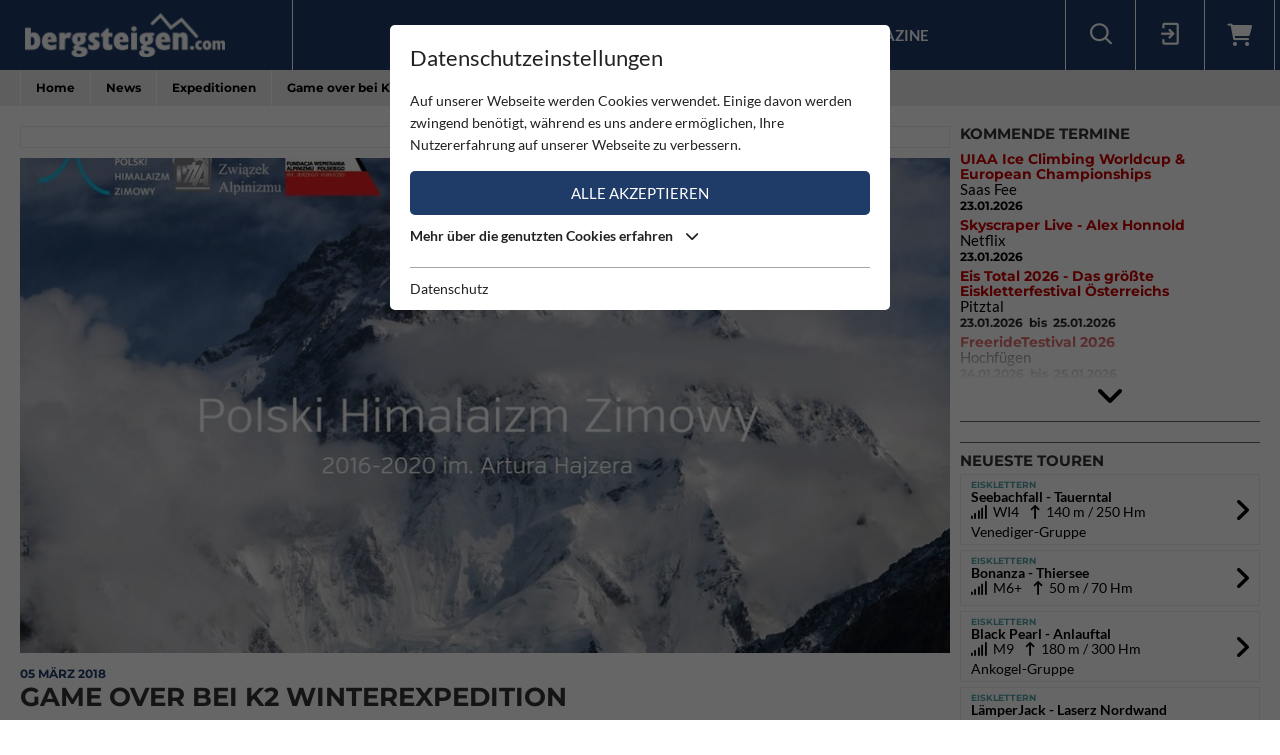

--- FILE ---
content_type: text/html; charset=utf-8
request_url: https://www.bergsteigen.com/news/expeditionen/game-over-bei-k2-winterexpedition/
body_size: 14751
content:
<!DOCTYPE html>
<html class="no-js" lang="de">
<head>

<meta http-equiv="Content-Type" content="text/html; charset=utf-8">
<!-- 
	This website is powered by TYPO3 - inspiring people to share!
	TYPO3 is a free open source Content Management Framework initially created by Kasper Skaarhoj and licensed under GNU/GPL.
	TYPO3 is copyright 1998-2026 of Kasper Skaarhoj. Extensions are copyright of their respective owners.
	Information and contribution at https://typo3.org/
-->



<title>Bergsteigen.com</title>
<meta name="generator" content="TYPO3 CMS" />
<meta name="viewport" content="initial-scale=1.0, maximum-scale=1.0, user-scalable=0" />
<meta name="robots" content="INDEX,FOLLOW" />


<link rel="stylesheet" href="/typo3temp/assets/compressed/merged-d4881b6fbb860597ed25b486342a7c0e-a97a42b1c9660033be496c673b644b92.css" media="all">




<script src="/typo3temp/assets/compressed/merged-e348a4144a44c51895297d6a2e89442f-fb9077ee062eca9f2ed5f79152a157c7.js" type="text/javascript"></script>



<script id="om-cookie-consent" type="application/json">{"group-1":{"gtm":"essential"},"group-2":{"gtm":"marketing","cookie-2":{"header":["<!-- Google tag (gtag.js) -->\r\n<script async src=\"https:\/\/www.googletagmanager.com\/gtag\/js?id=G-PJK1RJXRN5\"><\/script>\r\n<script>\r\n  window.dataLayer = window.dataLayer || [];\r\n  function gtag(){dataLayer.push(arguments);}\r\n  gtag('js', new Date());\r\n\r\n  gtag('config', 'G-PJK1RJXRN5');\r\n<\/script>\r\n \r\n    \r\n    <!-- Revive - Ad Server - advertising-->\r\n    <script async src=\"\/\/ads.bergsteigen.com\/www\/delivery\/asyncjs.php\"><\/script>"]}}}</script>
    
    <link rel="apple-touch-icon" sizes="180x180" href="/favicons/apple-touch-icon.png?v=5AepkPPloP">
    <link rel="icon" type="image/png" sizes="32x32" href="/favicons/favicon-32x32.png?v=5AepkPPloP">
    <link rel="icon" type="image/png" sizes="192x192" href="/favicons/android-chrome-192x192.png?v=5AepkPPloP">
    <link rel="icon" type="image/png" sizes="16x16" href="/favicons/favicon-16x16.png?v=5AepkPPloP">
    <link rel="manifest" href="/favicons/site.webmanifest?v=5AepkPPloP">
    <link rel="mask-icon" href="/favicons/safari-pinned-tab.svg?v=5AepkPPloP" color="#1f3c68">
    <link rel="shortcut icon" href="/favicons/favicon.ico?v=5AepkPPloP">
    <meta name="msapplication-TileColor" content="#1f3c68">
    <meta name="msapplication-TileImage" content="/favicons/mstile-144x144.png?v=5AepkPPloP">
    <meta name="msapplication-config" content="/favicons/browserconfig.xml?v=5AepkPPloP">
    <meta name="theme-color" content="#1f3c68">

      <!--[if lt IE 9]>
        <script src="https://oss.maxcdn.com/libs/html5shiv/3.7.0/html5shiv.js"></script>
        <script src="https://oss.maxcdn.com/libs/respond.js/1.4.2/respond.min.js"></script>
      <![endif]--><script type="text/javascript">var tx_kiwiaccordion_exclusive = 0;var tx_kiwiaccordion_effect = "slide";</script>
<title>Game over bei K2 Winterexpedition | Bergsteigen.com</title>
<meta name="description" content="Nach dem gescheiterten Solo Versuch von Denis Urubko, sehen auch die am Berg gebliebenen Polen keine Erfolgschancen mehr."/>
<link rel="canonical" href="https://www.bergsteigen.com/news/expeditionen/game-over-bei-k2-winterexpedition/" />
<meta property="og:site_name" content="Bergsteigen.com"/>
<meta property="og:locale" content="de_DE"/>
<meta property="og:title" content="Game over bei K2 Winterexpedition | Bergsteigen.com"/>
<meta property="og:description" content="Nach dem gescheiterten Solo Versuch von Denis Urubko, sehen auch die am Berg gebliebenen Polen keine Erfolgschancen mehr."/>
<meta property="og:image" content="/fileadmin/userdaten/import/fotos/polish_winter_expediton_2018_1_0.jpg"/>
<meta property="og:url" content="https://www.bergsteigen.com/news/expeditionen/game-over-bei-k2-winterexpedition/"/>
<meta property="og:type" content="article"/>
<meta property="og:article:section" content="Expedition"/>
<meta property="og:article:time" content="2018-03-05T14:08:12+01:00"/>
<meta property="twitter:card" content="summary" />
<meta property="twitter:title" content="Game over bei K2 Winterexpedition | Bergsteigen.com"/>
<meta property="twitter:description" content="Nach dem gescheiterten Solo Versuch von Denis Urubko, sehen auch die am Berg gebliebenen Polen keine Erfolgschancen mehr."/>
<meta property="twitter:image" content="/fileadmin/userdaten/import/fotos/polish_winter_expediton_2018_1_0.jpg"/>
</head>
<body>
<div id="outdated"></div>
<div class='wrapAll'>
	
	<div id='naviWrap' class='bgBlue'>
		<div class="naviInnerwrap innerframe flexContainer">    
		    <div id='logo'><a href="/"><img src="/fileadmin/templates/images/logo-bergsteigen.png" title="bergsteigen.com" alt="bergsteigen.com Logo" width="404" height="90"></a></div>
		    <div id='mainNavi'><ul class="nav navbar-nav flexContainer"><li class="dropdown active"><a href="/news/neuigkeiten/" title="News" class="dropdown-toggle" data-toggle="dropdown">News</a><ul class="dropdown-menu"><li><a href="/news/neuigkeiten/" title="Neuigkeiten" class="linkUid-59">Neuigkeiten</a></li><li class="active"><a href="/news/expeditionen/" title="Expeditionen" class="linkUid-154">Expeditionen</a></li><li><a href="/news/videos/" title="Videos" class="linkUid-156">Videos</a></li></ul></li><li><a href="/produkte/" title="Produkte">Produkte</a></li><li class="dropdown"><a href="/touren/" title="Touren" class="dropdown-toggle" data-toggle="dropdown">Touren</a><ul class="dropdown-menu"><li><a href="/touren/klettern/" title="Klettern" class="linkUid-134">Klettern</a></li><li><a href="/touren/klettersteig/" title="Klettersteig" class="linkUid-135">Klettersteig</a></li><li><a href="/touren/klettergarten/" title="Klettergarten" class="linkUid-136">Klettergarten</a></li><li><a href="/touren/hochtour/" title="Hochtour" class="linkUid-137">Hochtour</a></li><li><a href="/touren/eisklettern/" title="Eisklettern" class="linkUid-138">Eisklettern</a></li><li><a href="/touren/skitour/" title="Skitour" class="linkUid-140">Skitour</a></li></ul></li><li class="dropdown"><a href="/service/" title="Service" class="dropdown-toggle" data-toggle="dropdown">Service</a><ul class="dropdown-menu"><li><a href="/service/termine/" title="Termine" class="linkUid-186">Termine</a></li><li><a href="/service/huetten/" title="Hütten" class="linkUid-107">Hütten</a></li><li><a href="/service/wetter/" title="Wetter" class="linkUid-108">Wetter</a></li></ul></li><li><a href="/shop/" title="Shop">Shop</a></li><li class="dropdown"><a href="/magazine/" title="Magazine" class="dropdown-toggle" data-toggle="dropdown">Magazine</a><ul class="dropdown-menu"><li><a href="/magazine/naturfreund/" title="Naturfreund" class="linkUid-142">Naturfreund</a></li></ul></li></ul></div>
		    <div id='infoNavi' class="flexContainer">   <div id="search">
     <div id="btnSearch" class="flexContainer openContentContainer" data-tip="Suche"><i class="flaticon-search"></i></div>
     <div id="searchContent" class="contentContainer">
        <div class="searchField clearfix">
           <form class=""  method="get" name="webx_bergsteigen_search" action="/suche/" autocomplete="off">
              <span style="position: absolute !important; margin: 0 0 0 -99999px !important;"><label>Don't fill this field!<input tabindex="-1" aria-hidden="true" type="text" name="" value="" /></label></span><input type="text" class="searchField" placeholder="Suche Touren, Hütten, Produkte..." id="searchInput" name="s"><button type="submit" class="searchFieldSubmit"><i class="flaticon-search"></i></button>
              <input type="hidden" class="searchField" placeholder="" id="catInput" name="topics" value="tour|region|mountain">             
           </form>
        </div>
     </div>
   </div><div id="login">
     <div id="btnLogin" class="flexContainer openContentContainer" data-tip="Login"><i class="flaticon-login"></i></div>
     <div id="loginContent" class="contentContainer">
      <div class="searchField clearfix">
	<div id="c648" class="lib-show-News frame frame-default frame-type-felogin_login frame-layout-0">
<div class="tx-felogin-pi1">
    
    
    
    
            <form target="_top" action="/news/expeditionen/?tx_felogin_login%5Baction%5D=login&amp;tx_felogin_login%5Bcontroller%5D=Login&amp;cHash=2b7d151506de6023a2b3a42deb508e1c" method="post">
<div>
<span style="position: absolute !important; margin: 0 0 0 -99999px !important;"><label>Don't fill this field!<input tabindex="-1" aria-hidden="true" type="text" name="" value="" /></label></span><input type="hidden" name="__referrer[@extension]" value="Felogin" />
<input type="hidden" name="__referrer[@controller]" value="Login" />
<input type="hidden" name="__referrer[@action]" value="login" />
<input type="hidden" name="__referrer[arguments]" value="YTowOnt9690e2e2845f2b061373414fc308a11bfa8fa6472" />
<input type="hidden" name="__referrer[@request]" value="{&quot;@extension&quot;:&quot;Felogin&quot;,&quot;@controller&quot;:&quot;Login&quot;,&quot;@action&quot;:&quot;login&quot;}d29ca3e5351915fe2dea2f7ad599f4cc9ced9b6e" />
<input type="hidden" name="__trustedProperties" value="{&quot;user&quot;:1,&quot;pass&quot;:1,&quot;permalogin&quot;:1,&quot;submit&quot;:1,&quot;logintype&quot;:1,&quot;pid&quot;:1}3515b9b8f1b53453df3d5df944a51eb41cbf6aa9" />
</div>

                
    <fieldset>
        
        <div>
            <label>
                E-Mailadresse
                <input autocomplete="username" type="text" name="user" required="required" />
            </label>
        </div>
        <div>
            <label>
                Passwort:
                <input required="required" autocomplete="current-password" type="password" name="pass" value="" />
            </label>
        </div>

        <div class="login-minitext">
            Sollten Sie bereits ein Konto für unsere App haben, können Sie sich mit diesen Daten auch hier anmelden.
        </div>

        
            <div class="fieldwrap permaloginWrap">
                <label for="permalogin">
                    Angemeldet bleiben:
                    
                            <input disabled="disabled" type="hidden" name="permalogin" value="0" />
                            <input type="hidden" name="permalogin" value="" /><input id="permalogin" type="checkbox" name="permalogin" value="1" checked="checked" />
                        
                </label>
            </div>
        

        <div style="margin-top: 10px">
            <input type="submit" value="Anmelden" name="submit" />
        </div>

        <div class="felogin-hidden">
            <input type="hidden" name="logintype" value="login" />
            <input type="hidden" name="pid" value="24@d4b44d5efe7984702ce2cd25712626f01f7af203" />
            
            
            
            
        </div>
    </fieldset>

            </form>
        

    
</div>


</div>

	<div id="c650" class="lib-show-News frame frame-default frame-type-text frame-layout-0"><p><a href="/user/anmeldung/?tx_felogin_pi1%5Bforgot%5D=1&amp;cHash=27fbe540932545f44ff8385d70090ec4">Passwort vergessen ?</a><a href="/user/registrierung/">Registrieren</a></p></div>
</div>
     </div>
    </div>
	<a id="c929"></a>



        <a href="/warenkorb/" id="btnShoppingCart" class="flexContainer openContentContainer"  data-tip="Warenkorb">
            <i class="fa fa-shopping-cart"></i>
            <span class="cart-preview-count d-none"></span>
        </a>



</div>
		    <div id='mobileNaviTriggerWrap'><a href='#mobileNaviTrigger' id='hamburger'><span></span></a></div>
		</div>
	</div>
	
	<div id='header'></div>
	<div id='clickpathTop' class="bgGrey">
		<div class="innerframe noPadding">
			<ul itemscope itemtype="https://schema.org/BreadcrumbList" id="clickpath" class="nav navbar-nav clearfix"><li class="dropdown" itemprop="itemListElement" itemscope itemtype="https://schema.org/ListItem"><a href="/" title="Bergsteigen.com" class="dropdown-toggle" data-toggle="dropdown" itemprop="item"><span itemprop="name">Home</span></a><ul class="dropdown-menu"><li class="active"><a href="/news/neuigkeiten/" title="News">News</a></li><li><a href="/produkte/" title="Produkte">Produkte</a></li><li><a href="/touren/" title="Touren">Touren</a></li><li><a href="/service/" title="Service">Service</a></li><li><a href="/shop/" title="Shop">Shop</a></li><li><a href="/magazine/" title="Magazine">Magazine</a></li></ul></li><li class="dropdown" itemprop="itemListElement" itemscope itemtype="https://schema.org/ListItem"><a href="/news/neuigkeiten/" title="News" class="dropdown-toggle" data-toggle="dropdown" itemprop="item"><span itemprop="name">News</span></a><ul class="dropdown-menu"><li><a href="/news/neuigkeiten/" title="Neuigkeiten">Neuigkeiten</a></li><li class="active"><a href="/news/expeditionen/" title="Expeditionen">Expeditionen</a></li><li><a href="/news/videos/" title="Videos">Videos</a></li></ul></li><li class="current" itemprop="itemListElement" itemscope itemtype="https://schema.org/ListItem"><a href="/news/expeditionen/" title="Expeditionen" itemprop="item"><span itemprop="name">Expeditionen</span></a></li><li class="active" itemprop="itemListElement" itemscope itemtype="https://schema.org/ListItem"><span itemprop="name">Game over bei K2 Winterexpedition</span></ul>
		</div>
	</div>
	<div id='main' class="flexContainer950 innerframe">
		<div id="content" class="outerframe fixWidth">
	


	
			
		

	<div class="flashMessages-news-detail">
		<div class="flashMessages">
			
		</div>
	</div>

    <div class="news-single paddingVertical">
	    <!-- WERBUNG	-->
	    <div class="advertisingContainer paddingBottom">
			<div class="flexContainer justifyCenter">
				<!-- Revive Adserver Asynchronous JS Tag - Generated with Revive Adserver v4.1.4 --  Global - Super Banner - 728x90  -->
				<ins data-revive-zoneid="3" data-revive-id="17a73e45327b9ff0162730f27786519b"></ins>
			</div>
		</div>
		
		
        <div class="imageItemDefault paddingBottom">
			
        	
					
						<div class="overlayWrap" onclick="document.getElementById('imageUid20855').click(); return false;">
							<img src="/fileadmin/_processed_/5/e/csm_polish_winter_expediton_2018_1_0_1c35a4e8c9.jpg" width="940" height="500">
							
						</div>
					
				
		</div>
		
        <div class="infoWrap">
            <!-- date -->
            <span class="news-list-date">
                05 März 2018
                <meta itemprop="datePublished" content="2018-03-05" />
            </span>
        </div>


        <header>
            <h1 itemprop="headline">Game over bei K2 Winterexpedition</h1>
        </header>
		
		
	    <div class="teaser-text" itemprop="description">
	      	<p>Nach dem gescheiterten Solo Versuch von Denis Urubko, sehen auch die am Berg gebliebenen Polen keine Erfolgschancen mehr.</p>
	    </div>

        <!-- main text -->
        <div class="news-text-wrap" itemprop="articleBody">
        	
        	<p>Bisher konnten 13 der 14 Achttausender im Winter bestiegen werden, nur der K2 hielt in der kalten Jahreszeit – als Winterbesteigungen zählen auf der Nordhalbkugel alle Besteigungen in der Zeit zwischen 21. Dezember und 20. März – allen Versuchen stand.</p><p>Seit Anfang Jänner ist eine 13-köpfige Polnische Expedition unter der Leitung von Krzysztof Wielicki (67) am K2. Mit dabei auch der polnisch-kasachische Bergsteiger Denis Urubko (44), der seit 2015 polnischer Staatsbürger ist und zu den besten Bergsteigern der Welt zählt. Denis stand im Winter bereits auf zwei 8000ern. Er war im Zuge der aktuellen K2 Expedition bereits auf 7200 m.</p><p><strong>Rettungsaktion am Nanga Parbat</strong></p><p>Ende Jänner wurden Denis Urubko und sein Expeditions-Team-Kollege Bielecki vom K2 zum Nanga Parbat geflogen, um dort in einer übermenschlichen Rettungsaktion die Französin Elisabeth Revol zu retten. Die beiden stiegen in der Nacht 1200 Höhenmeter über die Kinshofer-Route auf, um die vom Gipfel bis auf 6200 Meter abgestiegene Revol zu retten. Ihren höher oben schneeblind zurückgebliebenen Landsmann Tomek Mackiewicz konnten sie leider nicht erreichen (<a href="/news/den-gipfel-um-jeden-preis">mehr dazu</a>).</p><p>Am 24.2. ist Denis Urubko alleine vom BC zum Gipfel aufgebrochen.</p><p><strong>Krzysztof Wielicki zum Status der Expedition: </strong></p><p><strong>24.2.</strong>:„Heute hat neben den Standard-Akklimatisierungs-Aufstiegen, Denis Urubko alleine, ohne die Leitung der Expedition zu informieren, das Basislager verlassen, um <strong>bis Ende Februar*)</strong> den Gipfel des K2 zu erreichen.</p><p>Die Expedition arbeitet nach dem vorgesehenen Plan weiter, der für Anfang März den Gipfelversuch vorsieht.</p><p>Heute haben auch Maciej Bedrejczuk und Marcin Kaczkan das BC verlassen. Morgen werden sie das zweite Lager von 6.500 auf 6.700 verschieben. Morgen verlässt das nächste Team das BC, Marek Chmielarski und Artur Małek mit dem Ziel, sich in C3 auf 7200 m zu akklimatisieren und Denis‘ Vorstoß abzusichern. …“</p><p><strong>Am 25.2.:</strong>&nbsp; "Heute sind Marcin Kaczkan und Maciej Bedrejczuk ins C2 aufgebrochen. Marek Chmielarski und Artur Małek sind auf dem Weg ins C1. Gestern weigerte sich Denis Urubko, nachdem er sich in C1 Maciej Bedrejczuk und Marcin Kaczkan getroffen hatte, ein Funkgerät mitzunehmen, wahrscheinlich verbrachte er die Nacht an der Stelle der alten Lagerstätte oberhalb des Lagers C1."</p><p><strong>26.2.: </strong>Da Denis Urubko, für den die Wintersaison Ende Februar endet, den Gipfel nicht erreichen**) konnte, entschied er sich, die polnische Winterexpedition auf dem K2 zu verlassen. Diese Entscheidung wurde von den Teilnehmern der Expedition akzeptiert, die nach seinem unabhängigen Versuch, auf den Gipfel zu kommen, keine weitere Möglichkeit der Zusammenarbeit mit Denis sahen.<br><br>**) Denis erreichte nach seinen Angaben eine Höhe von 7600 m und muster oberhalb der Schulter wegen Sturms umkehren.</p><p><strong>05.03.2018: </strong>Aufgrund einer tiefen Analyse der Situation in Absprache mit dem Team hat&nbsp;Krzysztof Wielicki&nbsp;heute beschlossen, die Bergaktion am K2 zu beenden. Die folgenden Faktoren haben die Entscheidung beeinflusst, die Kampagne zu beenden:</p><ol><li>Das Ergebnis der Erkundung des Teams Adam Bielecki und Janusz Gołąb heute. Es stellte sich heraus, dass auf dem Weg ins C1 alle Seile verschneit sind. Es besteht auch eine hohe Wahrscheinlichkeit, dass die Lager C1, C2 und C3 zerstört sind</li><li>Wettervorhersage, die um 11/03/2018 nur ein kleines Schönwetterfenster bestätigt</li><li>Keine Möglichkeit zur weiteren Akklimatisatoon.</li><li>Lawinengefahr in den oberen Teilen der Route. In den letzten 8 Tagen haben wir insgesamt über 80 cm Schneefall registriert.</li><li>Warnung im Wetter-Portal vor hohen Niederschlägen auf 7600m</li><li>Schlechte Wetterprognosen für den Zeitraum nach dem 11/03/2018</li></ol><p>Die Sicherheit der Teilnehmer ist die Priorität der Reise.</p><p><strong>*) Der echte Winter im Himalaya und Karakorum</strong></p><p>Anders als bei den Astronomen geht für Denis Urubko der Winter, in dem Besteigungen im Himalaya und Karakorum als Winterbesteigungen gelten, nur vom 1.Dez. bis zum 28. (29.) Februar. Er argumentiert das durchaus schlüssig damit, dass am 21. Dezember der kürzeste Tag mit der kürzesten Sonnenerwärmung sei und in den vier Wochen davor und danach, die Bedingungen am winterlichsten seien – so ist der 1. Dezember mit 21 Tagen viel näher am kürzesten Tag als z.B. der 28, (29.) Februar mit 67 Tagen. Dazu kommen noch:&nbsp;</p><p><strong>Tageslicht:</strong> Am 1.Dezember ist das Tageslicht viel kürzer als Ende Februar.</p><p><strong>Wind:</strong> Die Winde sind lt. Denis im Dezember, Jänner und Februar viel stärker als davor oder danach.</p><p><strong>Temperaturen:</strong> Auch hier finden sich die tiefsten Temperaturen in den Monaten Dezember, Jänner und Februar.</p><p><strong>Schnee:</strong> Anders als die Monate im Sommer, Herbst und Frühling sind der Dezember und der Jänner eher schneearme Monate, da durch den Jet Stream Wind verblasen wird - also eher ein Vorteil.</p><p>Denis sieht daher die im März durchgeführten 8000er Winterbesteigungen von Gasherbrum I und Broad Peak als kritisch an und möchte daher unbedingt noch im Februar den Gipfel des K2 erreichen.&nbsp;</p><p>Neben der astronomischen und der für Denis Urubko geltenden Winterzeit gibt es noch den Winter der Verwaltungsbehörden, so erteilen die nepalesischen Behörden nur Permit für Winterbesteigungen, wenn diese zwischen 15. November und 15. Februar stattfinden.&nbsp;</p><p><strong>Starke Polen</strong></p><p>Polen gelten jedoch als Meister der Winterbesteigungen im Himalaya und Karakorum, wo neben den extrem tiefen Temparaturen bis -50° insbesondere die bis zu 120 km/h starken Jet Stream Winde zur tödlichen Gefahr werden. &nbsp;Die Expedition wurde von der polnischen Regierung mit 240.000 Euro unterstützt und möchte den K2 im klassischen Expeditionsstil bezwingen.</p><p>Die ersten sieben Achttausender wurden in den Wintern 1980 bis 1987 allein von polnischen Alpinisten bestiegen und der 67-jährige Expeditionsleiter Krzysztof Wielecki konnte als erster Mensch einen 8000er im Winter bezwingen (Evererst 1980) und stand danach noch als erster auf dem Kantsch und Lhotse. &nbsp;</p><p><strong>Liste der im&nbsp;</strong><strong>8000er-</strong><strong>Winterbestiegenen (</strong>wenn nich extra vermerkt, alles Polen)</p><p>17. Februar 1980 <strong>Mount Everest</strong> (8.848 m) - Krzysztof Wielicki und Leszek Cichy<br>12. Januar 1984 <strong>Manaslu </strong>(8156 m) - Maciej Berbeka und Ryszard Gajewski<br>21. Januar 1985 <strong>Dhaulagiri </strong>(8167 m) - Andrzej Czok und Jerzy Kukuczka<br>12. Februar 1985 <strong>Cho Oyu</strong> (8153 m) - Maciej Berbeka und Maciej Pawlikowski<br>11. Januar 1986 <strong>Kangchendzönga </strong>(8.898 m) - Krzysztof Wielicki und Jerzy Kukuczka<br>3. Februar 1987 <strong>Annapurna</strong> (8091 m) - Artur Hajzer und Jerzy Kukuczka (Expeditionsleiter)<br>31. Dezember 1988 <strong>Lhotse</strong> (8.511 m) - Krzysztof Wielicki<br>14. Januar 2005 <a href="/news/gipfel-gipfel-gipfel"><strong>Shisha Pangma</strong> (8027 m) - Piotr Morawski und Simone Moro (Italien)</a><br>9. Februar 2009 <a href="/news/erste-winterbesteigung-des-makalu"><strong>Makalu</strong> (8463 m) - Simone Moro (Italien) und Denis Urubko (Kasachstan)</a><br>2. Februar 2011, <a href="/news/historischer-winter-gipfelerfolg-am-gasherbrum-ii"><strong>Gasherbrum II</strong> (8035 m) - Simone Moro (Italien), Cory W. Richards (USA) und Denis Urubko (Kasachstan)</a><br>9. März 2012, <strong>Gasherbrum I</strong> (8068 m) - Adam Bielecki, Janusz Gołąb<br>5. März 2013, <strong>Broad Peak</strong> (8047 m) - Maciej Berbeka, Adam Bielecki, Artur Małek, Tomasz Kowalski<br>26. Februar 2016, <a href="/news/winterbesteigung-nanga-parbat"><strong>Nanga Parbat</strong> (8125 m) - Simone Moro, Alex Tichon, Ali Sadpara</a></p><p>"Für mich ist es nicht von Bedeutung, wer auf den Gipfel geht", meinte Wielecki letztes Jahr im Kurier, "wichtig ist, dass einer der Polen dort Spuren hinterlässt." Dies ist bereits einer Polin gelungen, Wanda Rutkiewicz erreichte 1986 als erste Frau im Sommer den Gipfel des K2.</p><p>Quelle: <a href="http://polskihimalaizmzimowy.com" target="_blank" rel="noreferrer">polskihimalaizmzimowy.com</a></p><p><strong>Krzysztof Wielicki: about the polish winter expedition to K2</strong></p>
        	
			
				<div class="galleryContainer">
				<!-- news.pictures is im model - liefert irgendwann alle bilder ohne dem Hero-Bild -->
				 	
				 		
							<div class="galleryItem item-0">
								<a href="/fileadmin/_processed_/5/e/csm_polish_winter_expediton_2018_1_0_454739243e.jpg" id="imageUid42348" class="fancyboxSlide overlayWrap" title="Game over bei K2 Winterexpedition" data-fancybox="fancybox[21114]" data-item=".item-0" data-caption="Game over bei K2 Winterexpedition">
									<img alt="Game over bei K2 Winterexpedition" src="/fileadmin/_processed_/5/e/csm_polish_winter_expediton_2018_1_0_ebd5a8f0a2.jpg" width="380" height="260">
									
								</a>
							</div>
						
					
				</div>
			
			
			
				
        </div>

		
				<div class='videoWrap'><iframe width='100%' height='500' frameborder='0' src='//www.youtube.com/embed/0Vap3LZPyL0' webkitallowfullscreen mozallowfullscreen allowfullscreen>></iframe></div>
			

      
		


		
		
		
		 
	    	<div class="itemWrap ">
				<div class="itemLabel">Schagwörter:</div>
				<div class="itemValue">
		            
		            	
						
								<a class="btnHorizontAnim" href="/tag/?tx_webxbergsteigen_bergsteigen%5Baction%5D=show&amp;tx_webxbergsteigen_bergsteigen%5Bcontroller%5D=News&amp;tx_webxbergsteigen_bergsteigen%5Btag%5D=1539&amp;cHash=c1e3a6bb9bf8c89e250bfb92e8d1de93"> Denis Urubko</a>
							
		        	
		            	&nbsp;
						
								<a class="btnHorizontAnim" href="/tag/?tx_webxbergsteigen_bergsteigen%5Baction%5D=show&amp;tx_webxbergsteigen_bergsteigen%5Bcontroller%5D=News&amp;tx_webxbergsteigen_bergsteigen%5Btag%5D=1189&amp;cHash=97183ee49d1775452a2340e32ab923c9"> 8000er Winterbesteigung</a>
							
		        	
		            	&nbsp;
						
								<a class="btnHorizontAnim" href="/tag/?tx_webxbergsteigen_bergsteigen%5Baction%5D=show&amp;tx_webxbergsteigen_bergsteigen%5Bcontroller%5D=News&amp;tx_webxbergsteigen_bergsteigen%5Btag%5D=1174&amp;cHash=a84149acaa4c1d929754bd6df4cf45df"> K2</a>
							
		        	
		        </div>
			</div>
	    

		
			<div class="itemWrap ">
				<div class="itemLabel">Ähnliche Neuigkeiten:</div>
				<div class="itemValue">
					
						
						<a class="btnHorizontAnim" href="/news/expeditionen/denis-urubko-erfolgreich-am-gasherbrum-ii/"> Denis Urubko erfolgreich am Gasherbrum II</a>
					
						&nbsp;
						<a class="btnHorizontAnim" href="/news/expeditionen/interview-denis-urubko/"> Interview Denis Urubko</a>
					
						&nbsp;
						<a class="btnHorizontAnim" href="/news/expeditionen/denis-urubko-der-gehorsame-soldat/"> Denis Urubko – der „gehorsame Soldat“</a>
					
				</div>
			</div>
		

		

	    <div class="innerframe frame-noPaddingHorizontal"><hr /></div>
	        <div class="detailFooter flexContainer alignCenter">
	        	<!-- Link Back -->
	            <a class="btnMore btnBack" href="/news/expeditionen/">
	                Alle Expedition anzeigen
	            </a>
	            <!-- social -->
	            <div class="share"></div>
	        </div>
	    <div class="innerframe frame-noPaddingHorizontal"><hr /></div>
		
		
		<div class="ka-panel comments accordionClose">
		    <header><h3>Kommentare</h3></header>
		    <div>
				<div id="commentWrapper" data-type="news" data-uid="21114">
					
				</div>

	
				<div class="commentNewContainer">
	<div class="commentHeader flexContainer">
		<i class="fa fa-pencil"></i> Neuer Kommentar
	</div>
	<div class="commentContent">
		
	            Zum Verfassen von Kommentaren bitte <a href="/user/anmeldung/" title="anmelden" target="_blank">anmelden</a> oder <a href="/user/registrierung/" title="registrieren" target="_blank">registrieren</a>.
	        
	</div>
</div>
		    </div>
		</div>
		
		
		
	</div>
	

</div>
		<div id="sidebar" class="outerframe">
	<div id="c774" class="lib-show-News frame frame-default frame-type-list frame-layout-0"><header><h3 class="">
                Kommende Termine
            </h3></header><div class="news-list-short moreNewsWrap">
	
		<div class="article">
			<!-- header -->
			<div class="h3 newsHeader">
				<a href="/service/termine/uiaa-ice-climbing-worldcup-european-championships/">UIAA Ice Climbing Worldcup &amp; European Championships  </a>
			</div>
			
				<!-- ort -->
				<div class="news-list-category">Saas Fee</div>
			
			<!-- date -->
			<span class="news-list-date">
				23.01.2026
				
			</span>
		</div>
	
		<div class="article">
			<!-- header -->
			<div class="h3 newsHeader">
				<a href="/service/termine/skyscraper-live-alex-honnold/">Skyscraper Live - Alex Honnold</a>
			</div>
			
				<!-- ort -->
				<div class="news-list-category">Netflix</div>
			
			<!-- date -->
			<span class="news-list-date">
				23.01.2026
				
			</span>
		</div>
	
		<div class="article">
			<!-- header -->
			<div class="h3 newsHeader">
				<a href="/service/termine/eis-total-2026-das-groesste-eiskletterfestival-oesterreichs/">Eis Total 2026 - Das größte Eiskletterfestival Österreichs</a>
			</div>
			
				<!-- ort -->
				<div class="news-list-category">Pitztal</div>
			
			<!-- date -->
			<span class="news-list-date">
				23.01.2026
				
					<!-- date ende -->
					&nbsp;bis&nbsp;
					25.01.2026
				
			</span>
		</div>
	
		<div class="article">
			<!-- header -->
			<div class="h3 newsHeader">
				<a href="/service/termine/freeridetestival-2026/">FreerideTestival 2026</a>
			</div>
			
				<!-- ort -->
				<div class="news-list-category">Hochfügen</div>
			
			<!-- date -->
			<span class="news-list-date">
				24.01.2026
				
					<!-- date ende -->
					&nbsp;bis&nbsp;
					25.01.2026
				
			</span>
		</div>
	
		<div class="article">
			<!-- header -->
			<div class="h3 newsHeader">
				<a href="/service/termine/dav-nachwuchscamp-eisklettern-und-winterbergsteigen-in-suedtirol/">DAV Nachwuchscamp Eisklettern und Winterbergsteigen in Südtirol</a>
			</div>
			
				<!-- ort -->
				<div class="news-list-category">Toblach</div>
			
			<!-- date -->
			<span class="news-list-date">
				24.01.2026
				
					<!-- date ende -->
					&nbsp;bis&nbsp;
					31.01.2026
				
			</span>
		</div>
	
	
	
		<div class="moreNews"><i class="fa fa-angle-down"></i></div>
	
</div></div>

	<div id="c645" class="lib-show-News frame frame-default frame-type-div frame-layout-0"><hr class="ce-div" /></div>

	<div id="c798" class="lib-show-News frame frame-default frame-type-html frame-layout-0"><div class="flexContainer justifyCenter"><!-- Revive Adserver Asynchronous JS Tag - Generated with Revive Adserver v4.1.4 --><ins data-revive-zoneid="2" data-revive-id="17a73e45327b9ff0162730f27786519b"></ins></div></div>

	<div id="c775" class="lib-show-News frame frame-default frame-type-div frame-layout-0"><hr class="ce-div" /></div>

	<div id="c776" class="lib-show-News frame frame-hideAtTourShow frame-type-list frame-layout-0"><header><h3 class="">
                Neueste Touren
            </h3></header>
<div class="sidebar newTourContainer">
	
		<div class="newTourItem">
			<a href="/touren/eisklettern/seebachfall-tauerntal/">
				<div class="itemInfo colorTx_WebxBergsteigen_Iceclimbing">Eisklettern</div>
				<strong>Seebachfall - Tauerntal</strong>
				
					<div class="tourInfo">
	                    
	                    <i class="fa fa-signal"></i>&nbsp; WI4 &nbsp;&nbsp; 
	                    
	                    
	                    
	                    
	                    
	                    
							<i class="fa fa-long-arrow-up"></i>&nbsp; 140 m
						
	                   	/ 250 Hm
	                    
	                </div>
					
						
							Venediger-Gruppe
						
					
				
	        </a>
	    </div>
	
		<div class="newTourItem">
			<a href="/touren/eisklettern/bonanza/">
				<div class="itemInfo colorTx_WebxBergsteigen_Iceclimbing">Eisklettern</div>
				<strong>Bonanza - Thiersee</strong>
				
					<div class="tourInfo">
	                    
	                    <i class="fa fa-signal"></i>&nbsp; M6+ &nbsp;&nbsp; 
	                    
	                    
	                    
	                    
	                    
	                    
							<i class="fa fa-long-arrow-up"></i>&nbsp; 50 m
						
	                   	/ 70 Hm
	                    
	                </div>
					
				
	        </a>
	    </div>
	
		<div class="newTourItem">
			<a href="/touren/eisklettern/black-pearl-anlauftal/">
				<div class="itemInfo colorTx_WebxBergsteigen_Iceclimbing">Eisklettern</div>
				<strong>Black Pearl - Anlauftal</strong>
				
					<div class="tourInfo">
	                    
	                    <i class="fa fa-signal"></i>&nbsp; M9 &nbsp;&nbsp; 
	                    
	                    
	                    
	                    
	                    
	                    
							<i class="fa fa-long-arrow-up"></i>&nbsp; 180 m
						
	                   	/ 300 Hm
	                    
	                </div>
					
						
							Ankogel-Gruppe
						
					
				
	        </a>
	    </div>
	
		<div class="newTourItem">
			<a href="/touren/eisklettern/laemperjack-laserz-nordwand-laemperschoss/">
				<div class="itemInfo colorTx_WebxBergsteigen_Iceclimbing">Eisklettern</div>
				<strong>LämperJack - Laserz Nordwand Lämperschoß</strong>
				
					<div class="tourInfo">
	                    
	                    <i class="fa fa-signal"></i>&nbsp; WI4 &nbsp;&nbsp; 
	                    
	                    
	                    
	                    
	                    
	                    
							<i class="fa fa-long-arrow-up"></i>&nbsp; 250 m
						
	                   	/ 950 Hm
	                    
	                </div>
					
						
							Gailtaler Alpen / Lienzer Dolomiten
						
					
				
	        </a>
	    </div>
	
		<div class="newTourItem">
			<a href="/touren/eisklettern/terra-promessa-laserz-nordwand/">
				<div class="itemInfo colorTx_WebxBergsteigen_Iceclimbing">Eisklettern</div>
				<strong>Terra Promessa - Laserz Nordwand</strong>
				
					<div class="tourInfo">
	                    
	                    <i class="fa fa-signal"></i>&nbsp; M5+ &nbsp;&nbsp; 
	                    
	                    
	                    
	                    
	                    
	                    
							<i class="fa fa-long-arrow-up"></i>&nbsp; 180 m
						
	                   	/ 950 Hm
	                    
	                </div>
					
						
							Gailtaler Alpen / Lienzer Dolomiten
						
					
				
	        </a>
	    </div>
	
		<div class="newTourItem">
			<a href="/touren/eisklettern/tabernakel-laserz-nordwand/">
				<div class="itemInfo colorTx_WebxBergsteigen_Iceclimbing">Eisklettern</div>
				<strong>Tabernakel - Laserz Nordwand</strong>
				
					<div class="tourInfo">
	                    
	                    <i class="fa fa-signal"></i>&nbsp; M5+ &nbsp;&nbsp; 
	                    
	                    
	                    
	                    
	                    
	                    
							<i class="fa fa-long-arrow-up"></i>&nbsp; 240 m
						
	                   	/ 950 Hm
	                    
	                </div>
					
						
							Gailtaler Alpen / Lienzer Dolomiten
						
					
				
	        </a>
	    </div>
	
</div>



</div>

	<div id="c873" class="lib-show-News frame frame-showAtTourShow frame-type-list frame-layout-0"><header><h3 class="">
                Touren in der Nähe
            </h3></header>
<div class="sidebar newTourContainer">
	
</div>



</div>

	<div id="c779" class="lib-show-News frame frame-default frame-type-div frame-layout-0"><hr class="ce-div" /></div>

	<div id="c780" class="lib-show-News frame frame-default frame-type-list frame-layout-0"><div class="flexContainer768 randomShopContainer">
	<div class="randomShopItem bgGrey">
			<a class="flexContainer480" href="/shop/produkt/osttirol/">
				<div class="randomShopInner flexContainer480">
			        
			            <div class="listItemImage">
			            	<img data-focus-area="{&quot;x&quot;:225,&quot;y&quot;:311.85,&quot;width&quot;:50,&quot;height&quot;:69.3}" src="/fileadmin/_processed_/4/5/csm_Tirolo-Orientale-ted-1-e1564585711133-500x693_41190f0730.jpg" width="116" height="160">
			            </div>
			        
			        
					<div class="listItemContent bgGrey teaserContentInner flexContainer480">
					    
							<div class="itemInfo blue">
								
									Tirol
								
									 | Österreich
								
									 | Klettersteigführer
								
									 | Sportkletterführer
								
									 | Österreich
								
							</div>
						
						
						<div class="h3 randomShopTitle">Osttirol</div>
					    <div class="productInfo">
					    	
					        
					        	<div class="productPriceWrap">
					            	Preis: <span class="productPrice"> 38,00 €</span>
					        		<div class="small">(inkl. MwSt. zzgl. Versandkosten*)</div>
					            </div>
					    	
						</div>
					</div>
				</div>
			</a>	
	</div>
	<div class="randomShopDivider"><hr/></div>
	<div class="shopAdvertisingContainer">
		<!-- Revive Adserver Asynchronous JS Tag - Generated with Revive Adserver v4.1.4 - Global - Sidebar - 2 - Medium Rectangle - 300x250-->
		<ins data-revive-zoneid="2" data-revive-id="17a73e45327b9ff0162730f27786519b"></ins>
	</div>
</div>
 

</div>
</div>
	    
	    <div class="outerframe noPadding">
	    	<div class="infoBottom flexContainer">
	    		<div id='clickpathBottom'><span><a href="/" title="Home">Home</a></span><span><a href="/news/neuigkeiten/" title="News">News</a></span><span class="active"><a href="/news/expeditionen/" title="Expeditionen">Expeditionen</a></span></div>
	    		<div id="scrolltotop" class="btnMore">Nach oben</div>
	    	</div>
	    </div>    
	</div>
	
	<div id='footer' class='bgBlue'>
		<div class="innerframe">
			<div class='flexContainer1024 footerContent'>
				<div id='contact'>
	<div id="c597" class="lib-show-News frame frame-default frame-type-text frame-layout-0"><header><h3 class="">
                BERGSTEIGEN.com
            </h3></header><p>Thema Bergsteigen in Österreich, Deutschland und Italien.<br> Seit Jahren ist bergsteigen.com die größte Community für Kletterer und Bergsteiger.</p><p>Auf dem Portal finden sich unzählige Touren, eingeteilt in unterschiedliche Kategorien (Klettern, Skitouren, Eiswände, ...). Jede Tour ist ausführlich beschrieben, bebildert, es gibt aktuelle Tourentipps, Informationen zu Hütten, Klettersteigen, Skitouren, Eisklettern und vieles mehr.</p></div>

	<div id="c760" class="lib-show-News frame frame-default frame-type-image frame-layout-0"><div class="ce-image ce-left ce-above"><div class="ce-gallery" data-ce-columns="2" data-ce-images="2"><div class="ce-row"><div class="ce-column"><figure class="image"><img class="image-embed-item" title="ALPIN Magazin" alt="ALPIN Magazin" data-focus-area="{&quot;x&quot;:45,&quot;y&quot;:15.75,&quot;width&quot;:10,&quot;height&quot;:3.5}" src="/fileadmin/userdaten/bilder/partner/Alpin-Magazin-Logo.png" width="100" height="35" loading="lazy"></figure></div><div class="ce-column"><figure class="image"><a href="/magazine/naturfreund/" title="Naturfreund"><img class="image-embed-item" title="Naturfreund" alt="Naturfreund" data-focus-area="{&quot;x&quot;:67.5,&quot;y&quot;:15.75,&quot;width&quot;:15,&quot;height&quot;:3.5}" src="/fileadmin/userdaten/bilder/partner/naturfreund-logo.png" width="150" height="35" loading="lazy"></a></figure></div></div></div></div></div>
</div>
	      		<div id='metaNavi'><div class='flexContainer768 col3wrap'><div class="col3item outerframe"><div class="frame">
		
			<header><h3>Community</h3></header>
		
		<ul class="listLinks">
			
				<li>
					<a href="https://www.facebook.com/bergsteigenCOM/" title="Facebook" target="_blank" rel="noreferrer">
						<span class="image"><img alt="Facebook" src="/fileadmin/_processed_/a/c/csm_iconFb_74237e576c.png" width="46" height="50"></span> Facebook
					</a>					
				</li>
			
				<li>
					<a href="https://www.instagram.com/bergsteigen_com/" title="Instagram" target="_blank" rel="noreferrer">
						<span class="image"><img alt="Instagram" src="/fileadmin/_processed_/6/5/csm_iconInstagram_adf8fe7c62.png" width="48" height="48"></span> Instagram
					</a>					
				</li>
			
				<li>
					<a href="https://www.youtube.com/user/alpinverlag" title="YouTube" target="_blank" rel="noreferrer">
						<span class="image"><img alt="YouTube" src="/fileadmin/_processed_/d/2/csm_iconYoutube_83ab7a3d72.png" width="48" height="50"></span> YouTube
					</a>					
				</li>
			
		</ul>
	</div></div><div class="col3item outerframe">
	<div id="c599" class="lib-show-News frame frame-default frame-type-menu_subpages frame-layout-0"><header><h3 class="">
                Service
            </h3></header><ul><li><a href="/service/huetten/" title="Hütten"><span>Hütten</span></a></li><li><a href="/service/wetter/" title="Wetter"><span>Wetter</span></a></li><li><a href="/magazine/" title="Printmagazine"><span>Printmagazine</span></a></li><li><a href="/service/linktipps/" title="Linktipps"><span>Linktipps</span></a></li></ul></div>
</div><div class="col3item outerframe">
	<div id="c600" class="lib-show-News frame frame-default frame-type-menu_subpages frame-layout-0"><header><h3 class="">
                Infos
            </h3></header><ul><li><a href="/kontakt/" title="Kontakt"><span>Kontakt</span></a></li><li><a href="/impressum/" title="Impressum"><span>Impressum</span></a></li><li><a href="/agb/" title="AGB"><span>AGB</span></a></li><li><a href="/datenschutz/" title="Datenschutz"><span>Datenschutz</span></a></li><li><a href="/mediadaten/" title="Mediadaten"><span>Mediadaten</span></a></li><li><a href="/partner/" title="Partner"><span>Partner</span></a></li></ul></div>
</div></div></div>	
			</div>	    
	    	<div id='copyright'>
	<div id="c333" class="lib-show-News frame frame-default frame-type-text frame-layout-0"><p>Copyright 2022&nbsp;- Alle Inhalte sind urheberrechtlich geschützt</p></div>
</div>
	  	</div>
	</div>
	
	<div id='invisible'>
		<nav id='mobileNavi'><ul><li class='Selected'><a href="/news/neuigkeiten/" class="current">News</a><ul><li><a href="/news/neuigkeiten/" title="Neuigkeiten">Neuigkeiten</a></li><li class='Selected'><a href="/news/expeditionen/" class="current">Expeditionen</a></li><li><a href="/news/videos/" title="Videos">Videos</a></li></ul></li><li><a href="/produkte/" title="Produkte">Produkte</a></li><li><a href="/touren/" title="Touren">Touren</a><ul><li><a href="/touren/klettern/" title="Klettern">Klettern</a></li><li><a href="/touren/klettersteig/" title="Klettersteig">Klettersteig</a></li><li><a href="/touren/klettergarten/" title="Klettergarten">Klettergarten</a></li><li><a href="/touren/hochtour/" title="Hochtour">Hochtour</a></li><li><a href="/touren/eisklettern/" title="Eisklettern">Eisklettern</a></li><li><a href="/touren/skitour/" title="Skitour">Skitour</a></li></ul></li><li><a href="/service/" title="Service">Service</a><ul><li><a href="/service/termine/" title="Termine">Termine</a></li><li><a href="/service/huetten/" title="Hütten">Hütten</a></li><li><a href="/service/wetter/" title="Wetter">Wetter</a></li></ul></li><li><a href="/shop/" title="Shop">Shop</a></li><li><a href="/magazine/" title="Magazine">Magazine</a><ul><li><a href="/magazine/naturfreund/" title="Naturfreund">Naturfreund</a></li></ul></li></ul></nav>
	</div>
</div>

	<div class="tx-om-cookie-consent">
		
    <div class="om-cookie-panel om-cookie-panel-overlay" data-omcookie-panel="1">
        <div class="om-cookie-panel-container">
            <div class="cookie-panel__headline">Datenschutzeinstellungen</div>
            <div class="cookie-panel__description">
                <p>Auf unserer Webseite werden Cookies verwendet. Einige davon werden zwingend benötigt, während es uns andere ermöglichen, Ihre Nutzererfahrung auf unserer Webseite zu verbessern.</p>
            </div>
            <div class="cookie-panel__control pt-2">
                <button data-omcookie-panel-save="all" class="cookie-panel__button cookie-panel__button--color--green">Alle akzeptieren</button>
            </div>


            <div class="om-cookie-info-cookiegroup mb-2">
            	
                <div class="om-cookie-info-cookiegroup-headline om-cookie-info-cookiegroup-headline--all d-flex justify-content-center align-items-center m-0 py-1 collapsed" data-toggle="collapse" role="button" data-target="#cookieInfoAll" aria-expanded="false" >
                 	Mehr über die genutzten Cookies erfahren
                	<i class="fa fa-chevron-down"></i>
                </div>
                <div class="om-cookie-info-cookiegroup-content om-cookie-info-cookiegroup-content--all mt-1 collapse" id="cookieInfoAll" style="">
                	
                	<div class="cookie-panel__selection">
		                <form>
		                    
		                        <div class="cookie-panel__checkbox-wrap">
		                            <span style="position: absolute !important; margin: 0 0 0 -99999px !important;"><label>Don't fill this field!<input tabindex="-1" aria-hidden="true" type="text" name="" value="" /></label></span><input class="cookie-panel__checkbox cookie-panel__checkbox--state-inactiv" data-omcookie-panel-grp="1" id="group-1" type="checkbox" checked="checked" data-omcookie-panel-essential="1" disabled="disabled" value="group-1" />
		                            <label for="group-1">Essentiell</label>
		                        </div>
		                    
		                        <div class="cookie-panel__checkbox-wrap">
		                            <input class="cookie-panel__checkbox " data-omcookie-panel-grp="1" id="group-2" type="checkbox"  value="group-2" />
		                            <label for="group-2">Marketing</label>
		                        </div>
		                    
		                    <input type="hidden" name="middlename" />
		                </form>
		            </div>
                	<div class="cookie-panel__control">
		                
		                    <button data-omcookie-panel-save="min" class="cookie-panel__button">Nur essentielle Cookies akzeptieren</button>
		                
		                <button data-omcookie-panel-save="save" class="cookie-panel__button">Speichern und schließen</button>
		            </div>
                	
                	
                    
                        <div class="om-cookie-info-cookiegroup py-2">
                            <div class="om-cookie-info-cookiegroup-headline om-cookie-info-cookiegroup-headline--small " data-toggle="collapse" data-target="#cookiePanelInfo1" role="button" aria-expanded="true" >
                                <strong>Essentiell</strong>
                                <i class="fa fa-chevron-down"></i>
                            </div>
                            <div class="om-cookie-info-cookiegroup-content collapse show" id="cookiePanelInfo1">
                                
                                    <div class="om-cookie-info-cookiegroup-description pt-2 pb-3">
                                        <p>Essentielle Cookies werden für grundlegende Funktionen der Webseite benötigt. Dadurch ist gewährleistet, dass die Webseite einwandfrei funktioniert.</p>
                                    </div>
                                
                                
                                    
                                        <div class="om-cookie-info-cookiegroup-cookie mb-2">
                                            <div class="om-cookie-info-cookiegroup-line row py-1">
                                                <div class="om-cookie-info-cookiegroup-label col-md-3">Name</div>
                                                <div class="om-cookie-info-cookiegroup-value col-md-9">
                                                    omCookieConsent
                                                </div>
                                            </div>
                                            <div class="om-cookie-info-cookiegroup-line row py-1">
                                                <div class="om-cookie-info-cookiegroup-label col-md-3">Beschr.</div>
                                                <div class="om-cookie-info-cookiegroup-value col-md-9">
                                                    <p>Speichert die vom Benutzer gewählten Cookie-Einstellungen.</p>
                                                </div>
                                            </div>
                                            <div class="om-cookie-info-cookiegroup-line row py-1">
                                                <div class="om-cookie-info-cookiegroup-label col-md-3">Speicherdauer</div>
                                                <div class="om-cookie-info-cookiegroup-value col-md-9">
                                                    365 Tage
                                                </div>
                                            </div>
                                            <div class="om-cookie-info-cookiegroup-line row py-1">
                                                <div class="om-cookie-info-cookiegroup-label col-md-3">Provider</div>
                                                <div class="om-cookie-info-cookiegroup-value col-md-9">
                                                    Oliver Pfaff - Olli macht&#039;s
                                                </div>
                                            </div>
                                        </div>
                                    
                                
                            </div>
                        </div>
                        <br>
                    
                        <div class="om-cookie-info-cookiegroup py-2">
                            <div class="om-cookie-info-cookiegroup-headline om-cookie-info-cookiegroup-headline--small collapsed" data-toggle="collapse" data-target="#cookiePanelInfo2" role="button" aria-expanded="false" >
                                <strong>Marketing</strong>
                                <i class="fa fa-chevron-down"></i>
                            </div>
                            <div class="om-cookie-info-cookiegroup-content collapse " id="cookiePanelInfo2">
                                
                                    <div class="om-cookie-info-cookiegroup-description pt-2 pb-3">
                                        <p>Marketingcookies umfassen Tracking und Statistikcookies</p>
                                    </div>
                                
                                
                                    
                                        <div class="om-cookie-info-cookiegroup-cookie mb-2">
                                            <div class="om-cookie-info-cookiegroup-line row py-1">
                                                <div class="om-cookie-info-cookiegroup-label col-md-3">Name</div>
                                                <div class="om-cookie-info-cookiegroup-value col-md-9">
                                                    _ga, _gid, _gat, __utma, __utmb, __utmc, __utmd, __utmz
                                                </div>
                                            </div>
                                            <div class="om-cookie-info-cookiegroup-line row py-1">
                                                <div class="om-cookie-info-cookiegroup-label col-md-3">Beschr.</div>
                                                <div class="om-cookie-info-cookiegroup-value col-md-9">
                                                    <p>Diese Cookies werden von Google Analytics verwendet, um verschiedene Arten von Nutzungsinformationen zu sammeln, einschließlich persönlicher und nicht-personenbezogener Informationen. Weitere Informationen finden Sie in den Datenschutzbestimmungen von Google Analytics unter <a href="https://policies.google.com/privacy" target="_blank" rel="noreferrer">https://policies.google.com/privacy</a>. Gesammelte nicht personenbezogene Daten werden verwendet, um Berichte über die Nutzung der Website zu erstellen, die uns helfen, unsere Websites / Apps zu verbessern. Diese Informationen werden auch an unsere Kunden / Partner weitergegeben.</p>
                                                </div>
                                            </div>
                                            <div class="om-cookie-info-cookiegroup-line row py-1">
                                                <div class="om-cookie-info-cookiegroup-label col-md-3">Speicherdauer</div>
                                                <div class="om-cookie-info-cookiegroup-value col-md-9">
                                                    Mehrere - variieren zwischen 2 Jahren und 6 Monaten oder noch kürzer.
                                                </div>
                                            </div>
                                            <div class="om-cookie-info-cookiegroup-line row py-1">
                                                <div class="om-cookie-info-cookiegroup-label col-md-3">Provider</div>
                                                <div class="om-cookie-info-cookiegroup-value col-md-9">
                                                    Google LLC
                                                </div>
                                            </div>
                                        </div>
                                    
                                
                            </div>
                        </div>
                        <br>
                    
                </div>
            </div>

                <div class="cookie-panel__attribution justify-content-end">
                    
                    <a href="/datenschutz/">Datenschutz</a>
                </div>

        </div>
    </div>

	</div>
<script src="https://cdn.jsdelivr.net/npm/sweetalert2@11" type="text/javascript"></script>
<script src="https://cdnjs.cloudflare.com/ajax/libs/jquery/3.4.1/jquery.min.js" type="text/javascript" integrity="sha384-vk5WoKIaW/vJyUAd9n/wmopsmNhiy+L2Z+SBxGYnUkunIxVxAv/UtMOhba/xskxh" crossorigin="anonymous"></script>
<script src="https://code.jquery.com/ui/1.12.1/jquery-ui.min.js" type="text/javascript" integrity="sha384-Dziy8F2VlJQLMShA6FHWNul/veM9bCkRUaLqr199K94ntO5QUrLJBEbYegdSkkqX" crossorigin="anonymous"></script>

<script src="/typo3temp/assets/compressed/merged-c390c5a29a8762c347b8d30e5610b66b-e544aeae175af0981969d655213b2418.js" type="text/javascript"></script>
<script src="/typo3temp/assets/compressed/Form.min-2cd2fb813a784bddc9fa67015fb76353.js" type="text/javascript" defer="defer"></script>


      <!--[if lte IE 7 ]>
      <script  src="/fileadmin/templates/js/border-box.js"></script>
      <script src="/fileadmin/templates/js/selectivizr-min.js"></script>
      <![endif]-->

<script defer src="https://static.cloudflareinsights.com/beacon.min.js/vcd15cbe7772f49c399c6a5babf22c1241717689176015" integrity="sha512-ZpsOmlRQV6y907TI0dKBHq9Md29nnaEIPlkf84rnaERnq6zvWvPUqr2ft8M1aS28oN72PdrCzSjY4U6VaAw1EQ==" data-cf-beacon='{"version":"2024.11.0","token":"7b1ddd6062ea452bac3129310463eef3","server_timing":{"name":{"cfCacheStatus":true,"cfEdge":true,"cfExtPri":true,"cfL4":true,"cfOrigin":true,"cfSpeedBrain":true},"location_startswith":null}}' crossorigin="anonymous"></script>
</body>
</html>